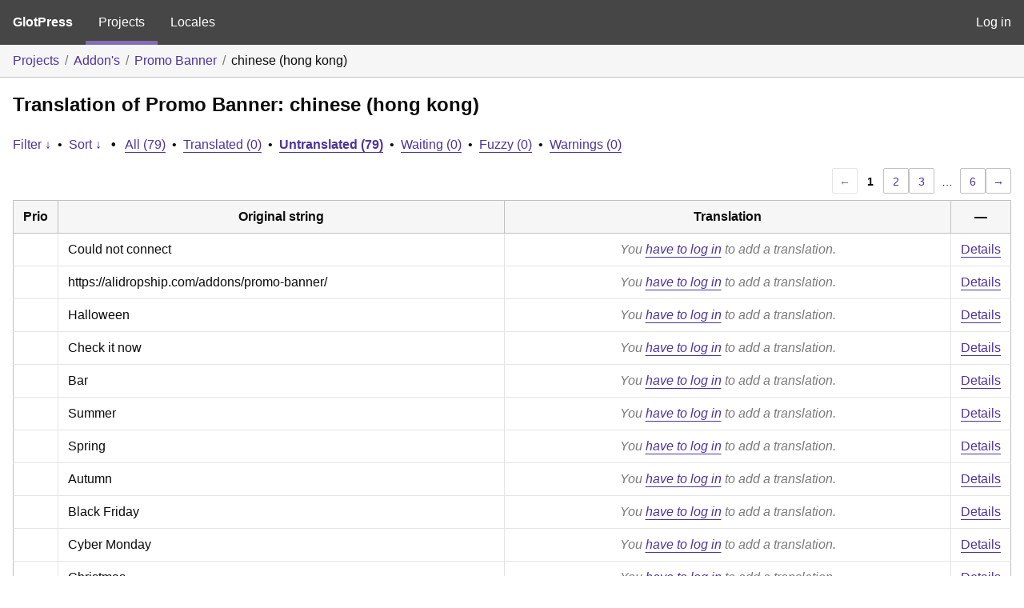

--- FILE ---
content_type: text/html; charset=utf-8
request_url: https://translate.alidropship.com/glotpress/projects/addons/promo-banner/zh-hk/zh_hk/?filters%5Bstatus%5D=untranslated&sort%5Bby%5D=priority&sort%5Bhow%5D=desc
body_size: 5267
content:
<!DOCTYPE html>
<html>
<head>
	<meta http-equiv="Content-type" content="text/html; charset=utf-8" />
	<title>Translations &lt; chinese (hong kong) &lt; Promo Banner &lt; GlotPress</title>

	<link rel='stylesheet' id='gp-base-css' href='https://translate.alidropship.com/wp-content/plugins/glotpress/assets/css/style.min.css?ver=1717576096' media='all' />
<script src="https://translate.alidropship.com/wp-includes/js/jquery/jquery.min.js?ver=3.7.1" id="jquery-core-js"></script>
<script src="https://translate.alidropship.com/wp-includes/js/jquery/jquery-migrate.min.js?ver=3.4.1" id="jquery-migrate-js"></script>
<script src="https://translate.alidropship.com/wp-includes/js/dist/vendor/wp-polyfill-inert.min.js?ver=3.1.2" id="wp-polyfill-inert-js"></script>
<script src="https://translate.alidropship.com/wp-includes/js/dist/vendor/regenerator-runtime.min.js?ver=0.14.0" id="regenerator-runtime-js"></script>
<script src="https://translate.alidropship.com/wp-includes/js/dist/vendor/wp-polyfill.min.js?ver=3.15.0" id="wp-polyfill-js"></script>
<script src="https://translate.alidropship.com/wp-includes/js/dist/hooks.min.js?ver=2810c76e705dd1a53b18" id="wp-hooks-js"></script>
<script src="https://translate.alidropship.com/wp-includes/js/dist/i18n.min.js?ver=5e580eb46a90c2b997e6" id="wp-i18n-js"></script>
<script id="wp-i18n-js-after">
wp.i18n.setLocaleData( { 'text direction\u0004ltr': [ 'ltr' ] } );
</script>
<script src="https://translate.alidropship.com/wp-content/plugins/glotpress/assets/js/common.min.js?ver=1717576096" id="gp-common-js"></script>
<script src="https://translate.alidropship.com/wp-includes/js/jquery/ui/core.min.js?ver=1.13.2" id="jquery-ui-core-js"></script>
<script src="https://translate.alidropship.com/wp-includes/js/jquery/ui/tooltip.min.js?ver=1.13.2" id="jquery-ui-tooltip-js"></script>
<script src="https://translate.alidropship.com/wp-includes/js/dist/wordcount.min.js?ver=55d8c2bf3dc99e7ea5ec" id="wp-wordcount-js"></script>
<script id="gp-editor-js-extra">
var $gp_editor_options = {"can_approve":"","can_write":"","url":"\/glotpress\/projects\/addons\/promo-banner\/zh-hk\/zh_hk\/","discard_warning_url":"\/glotpress\/projects\/addons\/promo-banner\/zh-hk\/zh_hk\/-discard-warning\/","set_priority_url":"\/glotpress\/originals\/%original-id%\/set_priority\/","set_status_url":"\/glotpress\/projects\/addons\/promo-banner\/zh-hk\/zh_hk\/-set-status\/","word_count_type":"characters_excluding_spaces"};
</script>
<script src="https://translate.alidropship.com/wp-content/plugins/glotpress/assets/js/editor.min.js?ver=1717576096" id="gp-editor-js"></script>
<script id="gp-translations-page-js-extra">
var $gp_translations_options = {"sort":"Sort","filter":"Filter"};
</script>
<script src="https://translate.alidropship.com/wp-content/plugins/glotpress/assets/js/translations-page.min.js?ver=1717576096" id="gp-translations-page-js"></script>
</head>

<body class="wp-embed-responsive no-js hfeed">
	<script type="text/javascript">document.body.className = document.body.className.replace('no-js','js');</script>

	<header class="gp-bar clearfix">
		<h1>
			<a href="/glotpress/" rel="home">
				GlotPress			</a>
		</h1>

		<nav id="main-navigation" role="navigation">
			<a class="current" href="/glotpress/projects/">Projects</a><a class="" href="/glotpress/languages/">Locales</a>		</nav>

		<nav id="side-navigation">
			<a class="" href="https://translate.alidropship.com/wp-login.php?redirect_to=https%3A%2F%2Ftranslate.alidropship.com%2Fglotpress%2Fprojects%2Faddons%2Fpromo-banner%2Fzh-hk%2Fzh_hk%2F%3Ffilters%255Bstatus%255D%3Duntranslated%26sort%255Bby%255D%3Dpriority%26sort%255Bhow%255D%3Ddesc">Log in</a>		</nav>
	</header>

	<div class="gp-content">
		<ul class="breadcrumb"><li><a href="/glotpress/projects/">Projects</a></li><li><a href="/glotpress/projects/addons/">Addon&#039;s</a></li><li><a href="/glotpress/projects/addons/promo-banner/">Promo Banner</a></li><li>chinese (hong kong)</li></ul>
		<div id="gp-js-message" class="gp-js-message"></div>

		
		
		
<div class="gp-heading">
	<h2>
		Translation of Promo Banner: chinese (hong kong)	</h2>
			<div class="glossary-links">
			</div>
</div>

<div class="filter-toolbar">
	<form id="upper-filters-toolbar" class="filters-toolbar" action="" method="get" accept-charset="utf-8">
		<div>
		<a href="#" class="revealing filter">Filter &darr;</a> <span class="separator">&bull;</span>
		<a href="#" class="revealing sort">Sort &darr;</a> <strong class="separator">&bull;</strong>
		<a href="/glotpress/projects/addons/promo-banner/zh-hk/zh_hk/">All&nbsp;(79)</a> <span class="separator">&bull;</span> <a href="/glotpress/projects/addons/promo-banner/zh-hk/zh_hk/?filters%5Bstatus%5D=current">Translated&nbsp;(0)</a> <span class="separator">&bull;</span> <a href="/glotpress/projects/addons/promo-banner/zh-hk/zh_hk/?filters%5Bstatus%5D=untranslated" class="filter-current">Untranslated&nbsp;(79)</a> <span class="separator">&bull;</span> <a href="/glotpress/projects/addons/promo-banner/zh-hk/zh_hk/?filters%5Bstatus%5D=waiting">Waiting&nbsp;(0)</a> <span class="separator">&bull;</span> <a href="/glotpress/projects/addons/promo-banner/zh-hk/zh_hk/?filters%5Bstatus%5D=fuzzy">Fuzzy&nbsp;(0)</a> <span class="separator">&bull;</span> <a href="/glotpress/projects/addons/promo-banner/zh-hk/zh_hk/?filters%5Bwarnings%5D=yes">Warnings&nbsp;(0)</a>		</div>
		<div class="filters-expanded filters hidden">
			<div class="filters-expanded-section">
				<fieldset>
					<legend class="screen-reader-text">Search:</legend>
					<label for="filters[term]" class="filter-title">Search Term:</label><br />
					<input type="text" value="" name="filters[term]" id="filters[term]" /><br />
					<input type="checkbox" name="filters[case_sensitive]" value="yes" id="filters[case_sensitive][yes]" >&nbsp;<label for='filters[case_sensitive][yes]'>Case-sensitive search</label>
				</fieldset>

				<fieldset>
					<legend class="filter-title">Term Scope:</legend>
						<input type='radio' id='filters[term_scope][scope_originals]' name='filters[term_scope]' value='scope_originals'/>&nbsp;<label for='filters[term_scope][scope_originals]'>Originals only</label><br />
	<input type='radio' id='filters[term_scope][scope_translations]' name='filters[term_scope]' value='scope_translations'/>&nbsp;<label for='filters[term_scope][scope_translations]'>Translations only</label><br />
	<input type='radio' id='filters[term_scope][scope_context]' name='filters[term_scope]' value='scope_context'/>&nbsp;<label for='filters[term_scope][scope_context]'>Context only</label><br />
	<input type='radio' id='filters[term_scope][scope_references]' name='filters[term_scope]' value='scope_references'/>&nbsp;<label for='filters[term_scope][scope_references]'>References only</label><br />
	<input type='radio' id='filters[term_scope][scope_both]' name='filters[term_scope]' value='scope_both'/>&nbsp;<label for='filters[term_scope][scope_both]'>Both Originals and Translations</label><br />
	<input type='radio' id='filters[term_scope][scope_any]' name='filters[term_scope]' value='scope_any' checked='checked'/>&nbsp;<label for='filters[term_scope][scope_any]'>Any</label><br />
				</fieldset>
			</div>

			<div class="filters-expanded-section">
				<fieldset id="filter-status-fields">
					<legend class="filter-title">Status:</legend>
										<label for="filters[status][current]">
						<input type="checkbox" value="current" id="filters[status][current]" >
						Current					</label><br />
					<label for="filters[status][waiting]">
						<input type="checkbox" value="waiting" id="filters[status][waiting]" >
						Waiting					</label><br />
					<label for="filters[status][fuzzy]">
						<input type="checkbox" value="fuzzy" id="filters[status][fuzzy]" >
						Fuzzy					</label><br />
					<label for="filters[status][untranslated]">
						<input type="checkbox" value="untranslated" id="filters[status][untranslated]" checked="checked">
						Untranslated					</label><br />
					<label for="filters[status][rejected]">
						<input type="checkbox" value="rejected" id="filters[status][rejected]" >
						Rejected					</label><br />
										<label for="filters[status][old]">
						<input type="checkbox" value="old" id="filters[status][old]" >
						Old					</label><br />
					<button type="button" id="filter-status-select-all" class="button is-link">Select all</button>
					<input type="hidden" id="filter-status-selected" name="filters[status]" value="untranslated" />
				</fieldset>
			</div>

			<div class="filters-expanded-section">
				<fieldset>
					<legend class="filter-title">Options:</legend>
					<input type="checkbox" name="filters[with_comment]" value="yes" id="filters[with_comment][yes]" >&nbsp;<label for='filters[with_comment][yes]'>With comment</label><br />
					<input type="checkbox" name="filters[with_context]" value="yes" id="filters[with_context][yes]" >&nbsp;<label for='filters[with_context][yes]'>With context</label><br />
					<input type="checkbox" name="filters[warnings]" value="yes" id="filters[warnings][yes]" >&nbsp;<label for='filters[warnings][yes]'>With warnings</label><br />
					<input type="checkbox" name="filters[with_plural]" value="yes" id="filters[with_plural][yes]" >&nbsp;<label for='filters[with_plural][yes]'>With plural</label>
				</fieldset>
			</div>

			<div class="filters-expanded-section">
				<label for="filters[user_login]" class="filter-title">User:</label><br />
				<input type="text" value="" name="filters[user_login]" id="filters[user_login]" /><br />
			</div>

			
			<div class="filters-expanded-actions">
				<input type="submit" class="button is-primary" value="Apply Filters" name="filter" />
			</div>
		</div>
		<div class="filters-expanded sort hidden">
			<div class="filters-expanded-section">
				<fieldset>
					<legend class="filter-title">By:</legend>
						<input type='radio' id='sort[by][original_date_added]' name='sort[by]' value='original_date_added'/>&nbsp;<label for='sort[by][original_date_added]'>Date added (original)</label><br />
	<input type='radio' id='sort[by][translation_date_added]' name='sort[by]' value='translation_date_added'/>&nbsp;<label for='sort[by][translation_date_added]'>Date added (translation)</label><br />
	<input type='radio' id='sort[by][translation_date_modified]' name='sort[by]' value='translation_date_modified'/>&nbsp;<label for='sort[by][translation_date_modified]'>Date modified (translation)</label><br />
	<input type='radio' id='sort[by][original]' name='sort[by]' value='original'/>&nbsp;<label for='sort[by][original]'>Original string</label><br />
	<input type='radio' id='sort[by][translation]' name='sort[by]' value='translation'/>&nbsp;<label for='sort[by][translation]'>Translation</label><br />
	<input type='radio' id='sort[by][priority]' name='sort[by]' value='priority' checked='checked'/>&nbsp;<label for='sort[by][priority]'>Priority</label><br />
	<input type='radio' id='sort[by][references]' name='sort[by]' value='references'/>&nbsp;<label for='sort[by][references]'>Filename in source</label><br />
	<input type='radio' id='sort[by][length]' name='sort[by]' value='length'/>&nbsp;<label for='sort[by][length]'>Original length</label><br />
	<input type='radio' id='sort[by][random]' name='sort[by]' value='random'/>&nbsp;<label for='sort[by][random]'>Random</label><br />
				</fieldset>
			</div>

			<div class="filters-expanded-section">
				<fieldset>
					<legend class="filter-title">Order:</legend>
						<input type='radio' id='sort[how][asc]' name='sort[how]' value='asc'/>&nbsp;<label for='sort[how][asc]'>Ascending</label><br />
	<input type='radio' id='sort[how][desc]' name='sort[how]' value='desc' checked='checked'/>&nbsp;<label for='sort[how][desc]'>Descending</label><br />
				</fieldset>
			</div>

			
			<div class="filters-expanded-actions">
				<input type="submit" class="button is-primary" value="Apply Sorting" name="sorts" />
			</div>
		</div>
	</form>
</div>

<div class="gp-table-actions top">
		<div class="paging">
		<span class="previous disabled">&larr;</span>
		
		
		
		<span class="current">1</span>
		<a href="/glotpress/projects/addons/promo-banner/zh-hk/zh_hk/?filters%5Bstatus%5D=untranslated&#038;sort%5Bby%5D=priority&#038;sort%5Bhow%5D=desc&#038;page=2">2</a> <a href="/glotpress/projects/addons/promo-banner/zh-hk/zh_hk/?filters%5Bstatus%5D=untranslated&#038;sort%5Bby%5D=priority&#038;sort%5Bhow%5D=desc&#038;page=3">3</a>
		<span class="dots">&hellip;</span>
		<a href="/glotpress/projects/addons/promo-banner/zh-hk/zh_hk/?filters%5Bstatus%5D=untranslated&#038;sort%5Bby%5D=priority&#038;sort%5Bhow%5D=desc&#038;page=6">6</a>
		<a href="/glotpress/projects/addons/promo-banner/zh-hk/zh_hk/?filters%5Bstatus%5D=untranslated&#038;sort%5Bby%5D=priority&#038;sort%5Bhow%5D=desc&#038;page=2" class="next">&rarr;</a>
	</div></div>

<table id="translations" class="gp-table translations ">
	<thead>
	<tr>
				<th class="gp-column-priority">Prio</th>
		<th class="gp-column-original">Original string</th>
		<th class="gp-column-translation">Translation</th>
		<th class="gp-column-actions">&mdash;</th>
	</tr>
	</thead>

<tr class="preview untranslated priority-normal no-warnings no-translations" id="preview-59056" row="59056">
			<td class="priority" title="Priority: normal">
			</td>
	<td class="original">
					<span class="original-text">Could not connect</span>
						</td>
	<td class="translation foreign-text">
		<span class='missing'>You <a href="https://translate.alidropship.com/wp-login.php?redirect_to=https%3A%2F%2Ftranslate.alidropship.com%2Fglotpress%2Fprojects%2Faddons%2Fpromo-banner%2Fzh-hk%2Fzh_hk%2F%3Ffilters%255Bstatus%255D%3Duntranslated%26sort%255Bby%255D%3Dpriority%26sort%255Bhow%255D%3Ddesc">have to log in</a> to add a translation.</span>	</td>
	<td class="actions">
		<a href="#" class="action edit">Details</a>
	</td>
</tr>
<tr class="editor untranslated priority-normal no-warnings no-translations" id="editor-59056" row="59056">
	<td colspan="4">
		<div class="strings">
							<p class="original">Could not connect</p>
				<p aria-hidden="true" class="original_raw">Could not connect</p>
					<div class="textareas">
				<blockquote class="translation"></blockquote>
		<textarea class="foreign-text" name="translation[59056][]" id="translation_59056__0"  disabled='disabled' disabled='disabled'></textarea>

		<div>
			You <a href="https://translate.alidropship.com/wp-login.php?redirect_to=https%3A%2F%2Ftranslate.alidropship.com%2Fglotpress%2Fprojects%2Faddons%2Fpromo-banner%2Fzh-hk%2Fzh_hk%2F%3Ffilters%255Bstatus%255D%3Duntranslated%26sort%255Bby%255D%3Dpriority%26sort%255Bhow%255D%3Ddesc">have to log in</a> to edit this translation.		</div>
	</div>
							<div class="actions">
	<div class="button-group">
				<button type="button" href="#" class="button is-link close">Cancel</button>
	</div>
</div>
		</div>
		<div class="meta">
	<h3>Meta</h3>

	<dl>
	<dt>Status:</dt>
	<dd>
		untranslated
								</dd>
</dl>

							<dl><dt>
	References:	<ul class="refs">
		<li>inc/dm/pbHandlers.php:87</li>	</ul></dt></dl>

	<dl>
		<dt>Priority:</dt>
					<dd>
				normal			</dd>
			</dl>

	<dl>
		<dt>More links:			<ul>
									<li>
						<a tabindex="-1" href="/glotpress/projects/addons/promo-banner/zh-hk/zh_hk/?filters%5Boriginal_id%5D=59056">Permalink to this original</a>					</li>
									<li>
						<a tabindex="-1" href="/glotpress/projects/addons/promo-banner/zh-hk/zh_hk/?filters%5Bstatus%5D=either&#038;filters%5Boriginal_id%5D=59056&#038;sort%5Bby%5D=translation_date_added&#038;sort%5Bhow%5D=asc">All translations of this original</a>					</li>
							</ul>
		</dt>
	</dl>
</div>
	</td>
	</tr>

<tr class="preview untranslated priority-normal no-warnings no-translations" id="preview-57547" row="57547">
			<td class="priority" title="Priority: normal">
			</td>
	<td class="original">
					<span class="original-text">https://alidropship.com/addons/promo-banner/</span>
						</td>
	<td class="translation foreign-text">
		<span class='missing'>You <a href="https://translate.alidropship.com/wp-login.php?redirect_to=https%3A%2F%2Ftranslate.alidropship.com%2Fglotpress%2Fprojects%2Faddons%2Fpromo-banner%2Fzh-hk%2Fzh_hk%2F%3Ffilters%255Bstatus%255D%3Duntranslated%26sort%255Bby%255D%3Dpriority%26sort%255Bhow%255D%3Ddesc">have to log in</a> to add a translation.</span>	</td>
	<td class="actions">
		<a href="#" class="action edit">Details</a>
	</td>
</tr>
<tr class="editor untranslated priority-normal no-warnings no-translations" id="editor-57547" row="57547">
	<td colspan="4">
		<div class="strings">
							<p class="original">https://alidropship.com/addons/promo-banner/</p>
				<p aria-hidden="true" class="original_raw">https://alidropship.com/addons/promo-banner/</p>
					<div class="textareas">
				<blockquote class="translation"></blockquote>
		<textarea class="foreign-text" name="translation[57547][]" id="translation_57547__0"  disabled='disabled' disabled='disabled'></textarea>

		<div>
			You <a href="https://translate.alidropship.com/wp-login.php?redirect_to=https%3A%2F%2Ftranslate.alidropship.com%2Fglotpress%2Fprojects%2Faddons%2Fpromo-banner%2Fzh-hk%2Fzh_hk%2F%3Ffilters%255Bstatus%255D%3Duntranslated%26sort%255Bby%255D%3Dpriority%26sort%255Bhow%255D%3Ddesc">have to log in</a> to edit this translation.		</div>
	</div>
							<div class="actions">
	<div class="button-group">
				<button type="button" href="#" class="button is-link close">Cancel</button>
	</div>
</div>
		</div>
		<div class="meta">
	<h3>Meta</h3>

	<dl>
	<dt>Status:</dt>
	<dd>
		untranslated
								</dd>
</dl>

				<dl>
			<dt>Comment:</dt>
			<dd>
				Plugin URI of the plugin/theme			</dd>
		</dl>
					
	<dl>
		<dt>Priority:</dt>
					<dd>
				normal			</dd>
			</dl>

	<dl>
		<dt>More links:			<ul>
									<li>
						<a tabindex="-1" href="/glotpress/projects/addons/promo-banner/zh-hk/zh_hk/?filters%5Boriginal_id%5D=57547">Permalink to this original</a>					</li>
									<li>
						<a tabindex="-1" href="/glotpress/projects/addons/promo-banner/zh-hk/zh_hk/?filters%5Bstatus%5D=either&#038;filters%5Boriginal_id%5D=57547&#038;sort%5Bby%5D=translation_date_added&#038;sort%5Bhow%5D=asc">All translations of this original</a>					</li>
							</ul>
		</dt>
	</dl>
</div>
	</td>
	</tr>

<tr class="preview untranslated priority-normal no-warnings no-translations" id="preview-57546" row="57546">
			<td class="priority" title="Priority: normal">
			</td>
	<td class="original">
					<span class="original-text">Halloween</span>
						</td>
	<td class="translation foreign-text">
		<span class='missing'>You <a href="https://translate.alidropship.com/wp-login.php?redirect_to=https%3A%2F%2Ftranslate.alidropship.com%2Fglotpress%2Fprojects%2Faddons%2Fpromo-banner%2Fzh-hk%2Fzh_hk%2F%3Ffilters%255Bstatus%255D%3Duntranslated%26sort%255Bby%255D%3Dpriority%26sort%255Bhow%255D%3Ddesc">have to log in</a> to add a translation.</span>	</td>
	<td class="actions">
		<a href="#" class="action edit">Details</a>
	</td>
</tr>
<tr class="editor untranslated priority-normal no-warnings no-translations" id="editor-57546" row="57546">
	<td colspan="4">
		<div class="strings">
							<p class="original">Halloween</p>
				<p aria-hidden="true" class="original_raw">Halloween</p>
					<div class="textareas">
				<blockquote class="translation"></blockquote>
		<textarea class="foreign-text" name="translation[57546][]" id="translation_57546__0"  disabled='disabled' disabled='disabled'></textarea>

		<div>
			You <a href="https://translate.alidropship.com/wp-login.php?redirect_to=https%3A%2F%2Ftranslate.alidropship.com%2Fglotpress%2Fprojects%2Faddons%2Fpromo-banner%2Fzh-hk%2Fzh_hk%2F%3Ffilters%255Bstatus%255D%3Duntranslated%26sort%255Bby%255D%3Dpriority%26sort%255Bhow%255D%3Ddesc">have to log in</a> to edit this translation.		</div>
	</div>
							<div class="actions">
	<div class="button-group">
				<button type="button" href="#" class="button is-link close">Cancel</button>
	</div>
</div>
		</div>
		<div class="meta">
	<h3>Meta</h3>

	<dl>
	<dt>Status:</dt>
	<dd>
		untranslated
								</dd>
</dl>

							<dl><dt>
	References:	<ul class="refs">
		<li>inc/pb/Ajax/Templates.php:370</li><li>inc/pb/Ajax/Templates.php:381</li>	</ul></dt></dl>

	<dl>
		<dt>Priority:</dt>
					<dd>
				normal			</dd>
			</dl>

	<dl>
		<dt>More links:			<ul>
									<li>
						<a tabindex="-1" href="/glotpress/projects/addons/promo-banner/zh-hk/zh_hk/?filters%5Boriginal_id%5D=57546">Permalink to this original</a>					</li>
									<li>
						<a tabindex="-1" href="/glotpress/projects/addons/promo-banner/zh-hk/zh_hk/?filters%5Bstatus%5D=either&#038;filters%5Boriginal_id%5D=57546&#038;sort%5Bby%5D=translation_date_added&#038;sort%5Bhow%5D=asc">All translations of this original</a>					</li>
							</ul>
		</dt>
	</dl>
</div>
	</td>
	</tr>

<tr class="preview untranslated priority-normal no-warnings no-translations" id="preview-57545" row="57545">
			<td class="priority" title="Priority: normal">
			</td>
	<td class="original">
					<span class="original-text">Check it now</span>
						</td>
	<td class="translation foreign-text">
		<span class='missing'>You <a href="https://translate.alidropship.com/wp-login.php?redirect_to=https%3A%2F%2Ftranslate.alidropship.com%2Fglotpress%2Fprojects%2Faddons%2Fpromo-banner%2Fzh-hk%2Fzh_hk%2F%3Ffilters%255Bstatus%255D%3Duntranslated%26sort%255Bby%255D%3Dpriority%26sort%255Bhow%255D%3Ddesc">have to log in</a> to add a translation.</span>	</td>
	<td class="actions">
		<a href="#" class="action edit">Details</a>
	</td>
</tr>
<tr class="editor untranslated priority-normal no-warnings no-translations" id="editor-57545" row="57545">
	<td colspan="4">
		<div class="strings">
							<p class="original">Check it now</p>
				<p aria-hidden="true" class="original_raw">Check it now</p>
					<div class="textareas">
				<blockquote class="translation"></blockquote>
		<textarea class="foreign-text" name="translation[57545][]" id="translation_57545__0"  disabled='disabled' disabled='disabled'></textarea>

		<div>
			You <a href="https://translate.alidropship.com/wp-login.php?redirect_to=https%3A%2F%2Ftranslate.alidropship.com%2Fglotpress%2Fprojects%2Faddons%2Fpromo-banner%2Fzh-hk%2Fzh_hk%2F%3Ffilters%255Bstatus%255D%3Duntranslated%26sort%255Bby%255D%3Dpriority%26sort%255Bhow%255D%3Ddesc">have to log in</a> to edit this translation.		</div>
	</div>
							<div class="actions">
	<div class="button-group">
				<button type="button" href="#" class="button is-link close">Cancel</button>
	</div>
</div>
		</div>
		<div class="meta">
	<h3>Meta</h3>

	<dl>
	<dt>Status:</dt>
	<dd>
		untranslated
								</dd>
</dl>

							<dl><dt>
	References:	<ul class="refs">
		<li>inc/pb/Ajax/Templates.php:351</li><li>inc/pb/Ajax/Templates.php:362</li><li>inc/pb/Ajax/Templates.php:373</li><li>inc/pb/Ajax/Templates.php:384</li><li>inc/pb/Ajax/Templates.php:395</li><li>inc/pb/Ajax/Templates.php:406</li><li>inc/pb/Ajax/Templates.php:417</li><li>inc/pb/Ajax/Templates.php:428</li><li>inc/pb/Ajax/Templates.php:439</li><li>inc/pb/Ajax/Templates.php:450</li><li>inc/pb/Ajax/Templates.php:461</li><li>inc/pb/Ajax/Templates.php:472</li><li>inc/pb/Ajax/Templates.php:483</li><li>inc/pb/Ajax/Templates.php:494</li><li>inc/pb/Ajax/Templates.php:505</li><li>inc/pb/Ajax/Templates.php:516</li><li>inc/pb/Ajax/Templates.php:527</li><li>inc/pb/Ajax/Templates.php:538</li><li>inc/pb/Ajax/Templates.php:549</li><li>inc/pb/Ajax/Templates.php:560</li><li>inc/pb/Ajax/Templates.php:571</li><li>inc/pb/Ajax/Templates.php:582</li><li>inc/pb/Ajax/Templates.php:593</li>	</ul></dt></dl>

	<dl>
		<dt>Priority:</dt>
					<dd>
				normal			</dd>
			</dl>

	<dl>
		<dt>More links:			<ul>
									<li>
						<a tabindex="-1" href="/glotpress/projects/addons/promo-banner/zh-hk/zh_hk/?filters%5Boriginal_id%5D=57545">Permalink to this original</a>					</li>
									<li>
						<a tabindex="-1" href="/glotpress/projects/addons/promo-banner/zh-hk/zh_hk/?filters%5Bstatus%5D=either&#038;filters%5Boriginal_id%5D=57545&#038;sort%5Bby%5D=translation_date_added&#038;sort%5Bhow%5D=asc">All translations of this original</a>					</li>
							</ul>
		</dt>
	</dl>
</div>
	</td>
	</tr>

<tr class="preview untranslated priority-normal no-warnings no-translations" id="preview-46922" row="46922">
			<td class="priority" title="Priority: normal">
			</td>
	<td class="original">
					<span class="original-text">Bar</span>
						</td>
	<td class="translation foreign-text">
		<span class='missing'>You <a href="https://translate.alidropship.com/wp-login.php?redirect_to=https%3A%2F%2Ftranslate.alidropship.com%2Fglotpress%2Fprojects%2Faddons%2Fpromo-banner%2Fzh-hk%2Fzh_hk%2F%3Ffilters%255Bstatus%255D%3Duntranslated%26sort%255Bby%255D%3Dpriority%26sort%255Bhow%255D%3Ddesc">have to log in</a> to add a translation.</span>	</td>
	<td class="actions">
		<a href="#" class="action edit">Details</a>
	</td>
</tr>
<tr class="editor untranslated priority-normal no-warnings no-translations" id="editor-46922" row="46922">
	<td colspan="4">
		<div class="strings">
							<p class="original">Bar</p>
				<p aria-hidden="true" class="original_raw">Bar</p>
					<div class="textareas">
				<blockquote class="translation"></blockquote>
		<textarea class="foreign-text" name="translation[46922][]" id="translation_46922__0"  disabled='disabled' disabled='disabled'></textarea>

		<div>
			You <a href="https://translate.alidropship.com/wp-login.php?redirect_to=https%3A%2F%2Ftranslate.alidropship.com%2Fglotpress%2Fprojects%2Faddons%2Fpromo-banner%2Fzh-hk%2Fzh_hk%2F%3Ffilters%255Bstatus%255D%3Duntranslated%26sort%255Bby%255D%3Dpriority%26sort%255Bhow%255D%3Ddesc">have to log in</a> to edit this translation.		</div>
	</div>
							<div class="actions">
	<div class="button-group">
				<button type="button" href="#" class="button is-link close">Cancel</button>
	</div>
</div>
		</div>
		<div class="meta">
	<h3>Meta</h3>

	<dl>
	<dt>Status:</dt>
	<dd>
		untranslated
								</dd>
</dl>

							<dl><dt>
	References:	<ul class="refs">
		<li>inc/pb/Ajax/Templates.php:626</li>	</ul></dt></dl>

	<dl>
		<dt>Priority:</dt>
					<dd>
				normal			</dd>
			</dl>

	<dl>
		<dt>More links:			<ul>
									<li>
						<a tabindex="-1" href="/glotpress/projects/addons/promo-banner/zh-hk/zh_hk/?filters%5Boriginal_id%5D=46922">Permalink to this original</a>					</li>
									<li>
						<a tabindex="-1" href="/glotpress/projects/addons/promo-banner/zh-hk/zh_hk/?filters%5Bstatus%5D=either&#038;filters%5Boriginal_id%5D=46922&#038;sort%5Bby%5D=translation_date_added&#038;sort%5Bhow%5D=asc">All translations of this original</a>					</li>
							</ul>
		</dt>
	</dl>
</div>
	</td>
	</tr>

<tr class="preview untranslated priority-normal no-warnings no-translations" id="preview-46921" row="46921">
			<td class="priority" title="Priority: normal">
			</td>
	<td class="original">
					<span class="original-text">Summer</span>
						</td>
	<td class="translation foreign-text">
		<span class='missing'>You <a href="https://translate.alidropship.com/wp-login.php?redirect_to=https%3A%2F%2Ftranslate.alidropship.com%2Fglotpress%2Fprojects%2Faddons%2Fpromo-banner%2Fzh-hk%2Fzh_hk%2F%3Ffilters%255Bstatus%255D%3Duntranslated%26sort%255Bby%255D%3Dpriority%26sort%255Bhow%255D%3Ddesc">have to log in</a> to add a translation.</span>	</td>
	<td class="actions">
		<a href="#" class="action edit">Details</a>
	</td>
</tr>
<tr class="editor untranslated priority-normal no-warnings no-translations" id="editor-46921" row="46921">
	<td colspan="4">
		<div class="strings">
							<p class="original">Summer</p>
				<p aria-hidden="true" class="original_raw">Summer</p>
					<div class="textareas">
				<blockquote class="translation"></blockquote>
		<textarea class="foreign-text" name="translation[46921][]" id="translation_46921__0"  disabled='disabled' disabled='disabled'></textarea>

		<div>
			You <a href="https://translate.alidropship.com/wp-login.php?redirect_to=https%3A%2F%2Ftranslate.alidropship.com%2Fglotpress%2Fprojects%2Faddons%2Fpromo-banner%2Fzh-hk%2Fzh_hk%2F%3Ffilters%255Bstatus%255D%3Duntranslated%26sort%255Bby%255D%3Dpriority%26sort%255Bhow%255D%3Ddesc">have to log in</a> to edit this translation.		</div>
	</div>
							<div class="actions">
	<div class="button-group">
				<button type="button" href="#" class="button is-link close">Cancel</button>
	</div>
</div>
		</div>
		<div class="meta">
	<h3>Meta</h3>

	<dl>
	<dt>Status:</dt>
	<dd>
		untranslated
								</dd>
</dl>

							<dl><dt>
	References:	<ul class="refs">
		<li>inc/pb/Ajax/Templates.php:546</li><li>inc/pb/Ajax/Templates.php:557</li><li>inc/pb/Ajax/Templates.php:568</li><li>inc/pb/Ajax/Templates.php:579</li><li>inc/pb/Ajax/Templates.php:590</li>	</ul></dt></dl>

	<dl>
		<dt>Priority:</dt>
					<dd>
				normal			</dd>
			</dl>

	<dl>
		<dt>More links:			<ul>
									<li>
						<a tabindex="-1" href="/glotpress/projects/addons/promo-banner/zh-hk/zh_hk/?filters%5Boriginal_id%5D=46921">Permalink to this original</a>					</li>
									<li>
						<a tabindex="-1" href="/glotpress/projects/addons/promo-banner/zh-hk/zh_hk/?filters%5Bstatus%5D=either&#038;filters%5Boriginal_id%5D=46921&#038;sort%5Bby%5D=translation_date_added&#038;sort%5Bhow%5D=asc">All translations of this original</a>					</li>
							</ul>
		</dt>
	</dl>
</div>
	</td>
	</tr>

<tr class="preview untranslated priority-normal no-warnings no-translations" id="preview-46920" row="46920">
			<td class="priority" title="Priority: normal">
			</td>
	<td class="original">
					<span class="original-text">Spring</span>
						</td>
	<td class="translation foreign-text">
		<span class='missing'>You <a href="https://translate.alidropship.com/wp-login.php?redirect_to=https%3A%2F%2Ftranslate.alidropship.com%2Fglotpress%2Fprojects%2Faddons%2Fpromo-banner%2Fzh-hk%2Fzh_hk%2F%3Ffilters%255Bstatus%255D%3Duntranslated%26sort%255Bby%255D%3Dpriority%26sort%255Bhow%255D%3Ddesc">have to log in</a> to add a translation.</span>	</td>
	<td class="actions">
		<a href="#" class="action edit">Details</a>
	</td>
</tr>
<tr class="editor untranslated priority-normal no-warnings no-translations" id="editor-46920" row="46920">
	<td colspan="4">
		<div class="strings">
							<p class="original">Spring</p>
				<p aria-hidden="true" class="original_raw">Spring</p>
					<div class="textareas">
				<blockquote class="translation"></blockquote>
		<textarea class="foreign-text" name="translation[46920][]" id="translation_46920__0"  disabled='disabled' disabled='disabled'></textarea>

		<div>
			You <a href="https://translate.alidropship.com/wp-login.php?redirect_to=https%3A%2F%2Ftranslate.alidropship.com%2Fglotpress%2Fprojects%2Faddons%2Fpromo-banner%2Fzh-hk%2Fzh_hk%2F%3Ffilters%255Bstatus%255D%3Duntranslated%26sort%255Bby%255D%3Dpriority%26sort%255Bhow%255D%3Ddesc">have to log in</a> to edit this translation.		</div>
	</div>
							<div class="actions">
	<div class="button-group">
				<button type="button" href="#" class="button is-link close">Cancel</button>
	</div>
</div>
		</div>
		<div class="meta">
	<h3>Meta</h3>

	<dl>
	<dt>Status:</dt>
	<dd>
		untranslated
								</dd>
</dl>

							<dl><dt>
	References:	<ul class="refs">
		<li>inc/pb/Ajax/Templates.php:524</li><li>inc/pb/Ajax/Templates.php:535</li>	</ul></dt></dl>

	<dl>
		<dt>Priority:</dt>
					<dd>
				normal			</dd>
			</dl>

	<dl>
		<dt>More links:			<ul>
									<li>
						<a tabindex="-1" href="/glotpress/projects/addons/promo-banner/zh-hk/zh_hk/?filters%5Boriginal_id%5D=46920">Permalink to this original</a>					</li>
									<li>
						<a tabindex="-1" href="/glotpress/projects/addons/promo-banner/zh-hk/zh_hk/?filters%5Bstatus%5D=either&#038;filters%5Boriginal_id%5D=46920&#038;sort%5Bby%5D=translation_date_added&#038;sort%5Bhow%5D=asc">All translations of this original</a>					</li>
							</ul>
		</dt>
	</dl>
</div>
	</td>
	</tr>

<tr class="preview untranslated priority-normal no-warnings no-translations" id="preview-46919" row="46919">
			<td class="priority" title="Priority: normal">
			</td>
	<td class="original">
					<span class="original-text">Autumn</span>
						</td>
	<td class="translation foreign-text">
		<span class='missing'>You <a href="https://translate.alidropship.com/wp-login.php?redirect_to=https%3A%2F%2Ftranslate.alidropship.com%2Fglotpress%2Fprojects%2Faddons%2Fpromo-banner%2Fzh-hk%2Fzh_hk%2F%3Ffilters%255Bstatus%255D%3Duntranslated%26sort%255Bby%255D%3Dpriority%26sort%255Bhow%255D%3Ddesc">have to log in</a> to add a translation.</span>	</td>
	<td class="actions">
		<a href="#" class="action edit">Details</a>
	</td>
</tr>
<tr class="editor untranslated priority-normal no-warnings no-translations" id="editor-46919" row="46919">
	<td colspan="4">
		<div class="strings">
							<p class="original">Autumn</p>
				<p aria-hidden="true" class="original_raw">Autumn</p>
					<div class="textareas">
				<blockquote class="translation"></blockquote>
		<textarea class="foreign-text" name="translation[46919][]" id="translation_46919__0"  disabled='disabled' disabled='disabled'></textarea>

		<div>
			You <a href="https://translate.alidropship.com/wp-login.php?redirect_to=https%3A%2F%2Ftranslate.alidropship.com%2Fglotpress%2Fprojects%2Faddons%2Fpromo-banner%2Fzh-hk%2Fzh_hk%2F%3Ffilters%255Bstatus%255D%3Duntranslated%26sort%255Bby%255D%3Dpriority%26sort%255Bhow%255D%3Ddesc">have to log in</a> to edit this translation.		</div>
	</div>
							<div class="actions">
	<div class="button-group">
				<button type="button" href="#" class="button is-link close">Cancel</button>
	</div>
</div>
		</div>
		<div class="meta">
	<h3>Meta</h3>

	<dl>
	<dt>Status:</dt>
	<dd>
		untranslated
								</dd>
</dl>

							<dl><dt>
	References:	<ul class="refs">
		<li>inc/pb/Ajax/Templates.php:502</li><li>inc/pb/Ajax/Templates.php:513</li>	</ul></dt></dl>

	<dl>
		<dt>Priority:</dt>
					<dd>
				normal			</dd>
			</dl>

	<dl>
		<dt>More links:			<ul>
									<li>
						<a tabindex="-1" href="/glotpress/projects/addons/promo-banner/zh-hk/zh_hk/?filters%5Boriginal_id%5D=46919">Permalink to this original</a>					</li>
									<li>
						<a tabindex="-1" href="/glotpress/projects/addons/promo-banner/zh-hk/zh_hk/?filters%5Bstatus%5D=either&#038;filters%5Boriginal_id%5D=46919&#038;sort%5Bby%5D=translation_date_added&#038;sort%5Bhow%5D=asc">All translations of this original</a>					</li>
							</ul>
		</dt>
	</dl>
</div>
	</td>
	</tr>

<tr class="preview untranslated priority-normal no-warnings no-translations" id="preview-46918" row="46918">
			<td class="priority" title="Priority: normal">
			</td>
	<td class="original">
					<span class="original-text">Black Friday</span>
						</td>
	<td class="translation foreign-text">
		<span class='missing'>You <a href="https://translate.alidropship.com/wp-login.php?redirect_to=https%3A%2F%2Ftranslate.alidropship.com%2Fglotpress%2Fprojects%2Faddons%2Fpromo-banner%2Fzh-hk%2Fzh_hk%2F%3Ffilters%255Bstatus%255D%3Duntranslated%26sort%255Bby%255D%3Dpriority%26sort%255Bhow%255D%3Ddesc">have to log in</a> to add a translation.</span>	</td>
	<td class="actions">
		<a href="#" class="action edit">Details</a>
	</td>
</tr>
<tr class="editor untranslated priority-normal no-warnings no-translations" id="editor-46918" row="46918">
	<td colspan="4">
		<div class="strings">
							<p class="original">Black Friday</p>
				<p aria-hidden="true" class="original_raw">Black Friday</p>
					<div class="textareas">
				<blockquote class="translation"></blockquote>
		<textarea class="foreign-text" name="translation[46918][]" id="translation_46918__0"  disabled='disabled' disabled='disabled'></textarea>

		<div>
			You <a href="https://translate.alidropship.com/wp-login.php?redirect_to=https%3A%2F%2Ftranslate.alidropship.com%2Fglotpress%2Fprojects%2Faddons%2Fpromo-banner%2Fzh-hk%2Fzh_hk%2F%3Ffilters%255Bstatus%255D%3Duntranslated%26sort%255Bby%255D%3Dpriority%26sort%255Bhow%255D%3Ddesc">have to log in</a> to edit this translation.		</div>
	</div>
							<div class="actions">
	<div class="button-group">
				<button type="button" href="#" class="button is-link close">Cancel</button>
	</div>
</div>
		</div>
		<div class="meta">
	<h3>Meta</h3>

	<dl>
	<dt>Status:</dt>
	<dd>
		untranslated
								</dd>
</dl>

							<dl><dt>
	References:	<ul class="refs">
		<li>inc/pb/Ajax/Templates.php:480</li><li>inc/pb/Ajax/Templates.php:491</li>	</ul></dt></dl>

	<dl>
		<dt>Priority:</dt>
					<dd>
				normal			</dd>
			</dl>

	<dl>
		<dt>More links:			<ul>
									<li>
						<a tabindex="-1" href="/glotpress/projects/addons/promo-banner/zh-hk/zh_hk/?filters%5Boriginal_id%5D=46918">Permalink to this original</a>					</li>
									<li>
						<a tabindex="-1" href="/glotpress/projects/addons/promo-banner/zh-hk/zh_hk/?filters%5Bstatus%5D=either&#038;filters%5Boriginal_id%5D=46918&#038;sort%5Bby%5D=translation_date_added&#038;sort%5Bhow%5D=asc">All translations of this original</a>					</li>
							</ul>
		</dt>
	</dl>
</div>
	</td>
	</tr>

<tr class="preview untranslated priority-normal no-warnings no-translations" id="preview-46917" row="46917">
			<td class="priority" title="Priority: normal">
			</td>
	<td class="original">
					<span class="original-text">Cyber Monday</span>
						</td>
	<td class="translation foreign-text">
		<span class='missing'>You <a href="https://translate.alidropship.com/wp-login.php?redirect_to=https%3A%2F%2Ftranslate.alidropship.com%2Fglotpress%2Fprojects%2Faddons%2Fpromo-banner%2Fzh-hk%2Fzh_hk%2F%3Ffilters%255Bstatus%255D%3Duntranslated%26sort%255Bby%255D%3Dpriority%26sort%255Bhow%255D%3Ddesc">have to log in</a> to add a translation.</span>	</td>
	<td class="actions">
		<a href="#" class="action edit">Details</a>
	</td>
</tr>
<tr class="editor untranslated priority-normal no-warnings no-translations" id="editor-46917" row="46917">
	<td colspan="4">
		<div class="strings">
							<p class="original">Cyber Monday</p>
				<p aria-hidden="true" class="original_raw">Cyber Monday</p>
					<div class="textareas">
				<blockquote class="translation"></blockquote>
		<textarea class="foreign-text" name="translation[46917][]" id="translation_46917__0"  disabled='disabled' disabled='disabled'></textarea>

		<div>
			You <a href="https://translate.alidropship.com/wp-login.php?redirect_to=https%3A%2F%2Ftranslate.alidropship.com%2Fglotpress%2Fprojects%2Faddons%2Fpromo-banner%2Fzh-hk%2Fzh_hk%2F%3Ffilters%255Bstatus%255D%3Duntranslated%26sort%255Bby%255D%3Dpriority%26sort%255Bhow%255D%3Ddesc">have to log in</a> to edit this translation.		</div>
	</div>
							<div class="actions">
	<div class="button-group">
				<button type="button" href="#" class="button is-link close">Cancel</button>
	</div>
</div>
		</div>
		<div class="meta">
	<h3>Meta</h3>

	<dl>
	<dt>Status:</dt>
	<dd>
		untranslated
								</dd>
</dl>

							<dl><dt>
	References:	<ul class="refs">
		<li>inc/pb/Ajax/Templates.php:458</li><li>inc/pb/Ajax/Templates.php:469</li>	</ul></dt></dl>

	<dl>
		<dt>Priority:</dt>
					<dd>
				normal			</dd>
			</dl>

	<dl>
		<dt>More links:			<ul>
									<li>
						<a tabindex="-1" href="/glotpress/projects/addons/promo-banner/zh-hk/zh_hk/?filters%5Boriginal_id%5D=46917">Permalink to this original</a>					</li>
									<li>
						<a tabindex="-1" href="/glotpress/projects/addons/promo-banner/zh-hk/zh_hk/?filters%5Bstatus%5D=either&#038;filters%5Boriginal_id%5D=46917&#038;sort%5Bby%5D=translation_date_added&#038;sort%5Bhow%5D=asc">All translations of this original</a>					</li>
							</ul>
		</dt>
	</dl>
</div>
	</td>
	</tr>

<tr class="preview untranslated priority-normal no-warnings no-translations" id="preview-46916" row="46916">
			<td class="priority" title="Priority: normal">
			</td>
	<td class="original">
					<span class="original-text">Christmas</span>
						</td>
	<td class="translation foreign-text">
		<span class='missing'>You <a href="https://translate.alidropship.com/wp-login.php?redirect_to=https%3A%2F%2Ftranslate.alidropship.com%2Fglotpress%2Fprojects%2Faddons%2Fpromo-banner%2Fzh-hk%2Fzh_hk%2F%3Ffilters%255Bstatus%255D%3Duntranslated%26sort%255Bby%255D%3Dpriority%26sort%255Bhow%255D%3Ddesc">have to log in</a> to add a translation.</span>	</td>
	<td class="actions">
		<a href="#" class="action edit">Details</a>
	</td>
</tr>
<tr class="editor untranslated priority-normal no-warnings no-translations" id="editor-46916" row="46916">
	<td colspan="4">
		<div class="strings">
							<p class="original">Christmas</p>
				<p aria-hidden="true" class="original_raw">Christmas</p>
					<div class="textareas">
				<blockquote class="translation"></blockquote>
		<textarea class="foreign-text" name="translation[46916][]" id="translation_46916__0"  disabled='disabled' disabled='disabled'></textarea>

		<div>
			You <a href="https://translate.alidropship.com/wp-login.php?redirect_to=https%3A%2F%2Ftranslate.alidropship.com%2Fglotpress%2Fprojects%2Faddons%2Fpromo-banner%2Fzh-hk%2Fzh_hk%2F%3Ffilters%255Bstatus%255D%3Duntranslated%26sort%255Bby%255D%3Dpriority%26sort%255Bhow%255D%3Ddesc">have to log in</a> to edit this translation.		</div>
	</div>
							<div class="actions">
	<div class="button-group">
				<button type="button" href="#" class="button is-link close">Cancel</button>
	</div>
</div>
		</div>
		<div class="meta">
	<h3>Meta</h3>

	<dl>
	<dt>Status:</dt>
	<dd>
		untranslated
								</dd>
</dl>

							<dl><dt>
	References:	<ul class="refs">
		<li>inc/pb/Ajax/Templates.php:436</li><li>inc/pb/Ajax/Templates.php:447</li>	</ul></dt></dl>

	<dl>
		<dt>Priority:</dt>
					<dd>
				normal			</dd>
			</dl>

	<dl>
		<dt>More links:			<ul>
									<li>
						<a tabindex="-1" href="/glotpress/projects/addons/promo-banner/zh-hk/zh_hk/?filters%5Boriginal_id%5D=46916">Permalink to this original</a>					</li>
									<li>
						<a tabindex="-1" href="/glotpress/projects/addons/promo-banner/zh-hk/zh_hk/?filters%5Bstatus%5D=either&#038;filters%5Boriginal_id%5D=46916&#038;sort%5Bby%5D=translation_date_added&#038;sort%5Bhow%5D=asc">All translations of this original</a>					</li>
							</ul>
		</dt>
	</dl>
</div>
	</td>
	</tr>

<tr class="preview untranslated priority-normal no-warnings no-translations" id="preview-46915" row="46915">
			<td class="priority" title="Priority: normal">
			</td>
	<td class="original">
					<span class="original-text">New Year</span>
						</td>
	<td class="translation foreign-text">
		<span class='missing'>You <a href="https://translate.alidropship.com/wp-login.php?redirect_to=https%3A%2F%2Ftranslate.alidropship.com%2Fglotpress%2Fprojects%2Faddons%2Fpromo-banner%2Fzh-hk%2Fzh_hk%2F%3Ffilters%255Bstatus%255D%3Duntranslated%26sort%255Bby%255D%3Dpriority%26sort%255Bhow%255D%3Ddesc">have to log in</a> to add a translation.</span>	</td>
	<td class="actions">
		<a href="#" class="action edit">Details</a>
	</td>
</tr>
<tr class="editor untranslated priority-normal no-warnings no-translations" id="editor-46915" row="46915">
	<td colspan="4">
		<div class="strings">
							<p class="original">New Year</p>
				<p aria-hidden="true" class="original_raw">New Year</p>
					<div class="textareas">
				<blockquote class="translation"></blockquote>
		<textarea class="foreign-text" name="translation[46915][]" id="translation_46915__0"  disabled='disabled' disabled='disabled'></textarea>

		<div>
			You <a href="https://translate.alidropship.com/wp-login.php?redirect_to=https%3A%2F%2Ftranslate.alidropship.com%2Fglotpress%2Fprojects%2Faddons%2Fpromo-banner%2Fzh-hk%2Fzh_hk%2F%3Ffilters%255Bstatus%255D%3Duntranslated%26sort%255Bby%255D%3Dpriority%26sort%255Bhow%255D%3Ddesc">have to log in</a> to edit this translation.		</div>
	</div>
							<div class="actions">
	<div class="button-group">
				<button type="button" href="#" class="button is-link close">Cancel</button>
	</div>
</div>
		</div>
		<div class="meta">
	<h3>Meta</h3>

	<dl>
	<dt>Status:</dt>
	<dd>
		untranslated
								</dd>
</dl>

							<dl><dt>
	References:	<ul class="refs">
		<li>inc/pb/Ajax/Templates.php:414</li><li>inc/pb/Ajax/Templates.php:425</li>	</ul></dt></dl>

	<dl>
		<dt>Priority:</dt>
					<dd>
				normal			</dd>
			</dl>

	<dl>
		<dt>More links:			<ul>
									<li>
						<a tabindex="-1" href="/glotpress/projects/addons/promo-banner/zh-hk/zh_hk/?filters%5Boriginal_id%5D=46915">Permalink to this original</a>					</li>
									<li>
						<a tabindex="-1" href="/glotpress/projects/addons/promo-banner/zh-hk/zh_hk/?filters%5Bstatus%5D=either&#038;filters%5Boriginal_id%5D=46915&#038;sort%5Bby%5D=translation_date_added&#038;sort%5Bhow%5D=asc">All translations of this original</a>					</li>
							</ul>
		</dt>
	</dl>
</div>
	</td>
	</tr>

<tr class="preview untranslated priority-normal no-warnings no-translations" id="preview-46914" row="46914">
			<td class="priority" title="Priority: normal">
			</td>
	<td class="original">
					<span class="original-text">Winter</span>
						</td>
	<td class="translation foreign-text">
		<span class='missing'>You <a href="https://translate.alidropship.com/wp-login.php?redirect_to=https%3A%2F%2Ftranslate.alidropship.com%2Fglotpress%2Fprojects%2Faddons%2Fpromo-banner%2Fzh-hk%2Fzh_hk%2F%3Ffilters%255Bstatus%255D%3Duntranslated%26sort%255Bby%255D%3Dpriority%26sort%255Bhow%255D%3Ddesc">have to log in</a> to add a translation.</span>	</td>
	<td class="actions">
		<a href="#" class="action edit">Details</a>
	</td>
</tr>
<tr class="editor untranslated priority-normal no-warnings no-translations" id="editor-46914" row="46914">
	<td colspan="4">
		<div class="strings">
							<p class="original">Winter</p>
				<p aria-hidden="true" class="original_raw">Winter</p>
					<div class="textareas">
				<blockquote class="translation"></blockquote>
		<textarea class="foreign-text" name="translation[46914][]" id="translation_46914__0"  disabled='disabled' disabled='disabled'></textarea>

		<div>
			You <a href="https://translate.alidropship.com/wp-login.php?redirect_to=https%3A%2F%2Ftranslate.alidropship.com%2Fglotpress%2Fprojects%2Faddons%2Fpromo-banner%2Fzh-hk%2Fzh_hk%2F%3Ffilters%255Bstatus%255D%3Duntranslated%26sort%255Bby%255D%3Dpriority%26sort%255Bhow%255D%3Ddesc">have to log in</a> to edit this translation.		</div>
	</div>
							<div class="actions">
	<div class="button-group">
				<button type="button" href="#" class="button is-link close">Cancel</button>
	</div>
</div>
		</div>
		<div class="meta">
	<h3>Meta</h3>

	<dl>
	<dt>Status:</dt>
	<dd>
		untranslated
								</dd>
</dl>

							<dl><dt>
	References:	<ul class="refs">
		<li>inc/pb/Ajax/Templates.php:392</li><li>inc/pb/Ajax/Templates.php:403</li>	</ul></dt></dl>

	<dl>
		<dt>Priority:</dt>
					<dd>
				normal			</dd>
			</dl>

	<dl>
		<dt>More links:			<ul>
									<li>
						<a tabindex="-1" href="/glotpress/projects/addons/promo-banner/zh-hk/zh_hk/?filters%5Boriginal_id%5D=46914">Permalink to this original</a>					</li>
									<li>
						<a tabindex="-1" href="/glotpress/projects/addons/promo-banner/zh-hk/zh_hk/?filters%5Bstatus%5D=either&#038;filters%5Boriginal_id%5D=46914&#038;sort%5Bby%5D=translation_date_added&#038;sort%5Bhow%5D=asc">All translations of this original</a>					</li>
							</ul>
		</dt>
	</dl>
</div>
	</td>
	</tr>

<tr class="preview untranslated priority-normal no-warnings no-translations" id="preview-46913" row="46913">
			<td class="priority" title="Priority: normal">
			</td>
	<td class="original">
					<span class="original-text">St. Valentines</span>
						</td>
	<td class="translation foreign-text">
		<span class='missing'>You <a href="https://translate.alidropship.com/wp-login.php?redirect_to=https%3A%2F%2Ftranslate.alidropship.com%2Fglotpress%2Fprojects%2Faddons%2Fpromo-banner%2Fzh-hk%2Fzh_hk%2F%3Ffilters%255Bstatus%255D%3Duntranslated%26sort%255Bby%255D%3Dpriority%26sort%255Bhow%255D%3Ddesc">have to log in</a> to add a translation.</span>	</td>
	<td class="actions">
		<a href="#" class="action edit">Details</a>
	</td>
</tr>
<tr class="editor untranslated priority-normal no-warnings no-translations" id="editor-46913" row="46913">
	<td colspan="4">
		<div class="strings">
							<p class="original">St. Valentines</p>
				<p aria-hidden="true" class="original_raw">St. Valentines</p>
					<div class="textareas">
				<blockquote class="translation"></blockquote>
		<textarea class="foreign-text" name="translation[46913][]" id="translation_46913__0"  disabled='disabled' disabled='disabled'></textarea>

		<div>
			You <a href="https://translate.alidropship.com/wp-login.php?redirect_to=https%3A%2F%2Ftranslate.alidropship.com%2Fglotpress%2Fprojects%2Faddons%2Fpromo-banner%2Fzh-hk%2Fzh_hk%2F%3Ffilters%255Bstatus%255D%3Duntranslated%26sort%255Bby%255D%3Dpriority%26sort%255Bhow%255D%3Ddesc">have to log in</a> to edit this translation.		</div>
	</div>
							<div class="actions">
	<div class="button-group">
				<button type="button" href="#" class="button is-link close">Cancel</button>
	</div>
</div>
		</div>
		<div class="meta">
	<h3>Meta</h3>

	<dl>
	<dt>Status:</dt>
	<dd>
		untranslated
								</dd>
</dl>

							<dl><dt>
	References:	<ul class="refs">
		<li>inc/pb/Ajax/Templates.php:348</li><li>inc/pb/Ajax/Templates.php:359</li>	</ul></dt></dl>

	<dl>
		<dt>Priority:</dt>
					<dd>
				normal			</dd>
			</dl>

	<dl>
		<dt>More links:			<ul>
									<li>
						<a tabindex="-1" href="/glotpress/projects/addons/promo-banner/zh-hk/zh_hk/?filters%5Boriginal_id%5D=46913">Permalink to this original</a>					</li>
									<li>
						<a tabindex="-1" href="/glotpress/projects/addons/promo-banner/zh-hk/zh_hk/?filters%5Bstatus%5D=either&#038;filters%5Boriginal_id%5D=46913&#038;sort%5Bby%5D=translation_date_added&#038;sort%5Bhow%5D=asc">All translations of this original</a>					</li>
							</ul>
		</dt>
	</dl>
</div>
	</td>
	</tr>

<tr class="preview untranslated priority-normal no-warnings no-translations" id="preview-46912" row="46912">
			<td class="priority" title="Priority: normal">
			</td>
	<td class="original">
					<span class="original-text">Extra small</span>
						</td>
	<td class="translation foreign-text">
		<span class='missing'>You <a href="https://translate.alidropship.com/wp-login.php?redirect_to=https%3A%2F%2Ftranslate.alidropship.com%2Fglotpress%2Fprojects%2Faddons%2Fpromo-banner%2Fzh-hk%2Fzh_hk%2F%3Ffilters%255Bstatus%255D%3Duntranslated%26sort%255Bby%255D%3Dpriority%26sort%255Bhow%255D%3Ddesc">have to log in</a> to add a translation.</span>	</td>
	<td class="actions">
		<a href="#" class="action edit">Details</a>
	</td>
</tr>
<tr class="editor untranslated priority-normal no-warnings no-translations" id="editor-46912" row="46912">
	<td colspan="4">
		<div class="strings">
							<p class="original">Extra small</p>
				<p aria-hidden="true" class="original_raw">Extra small</p>
					<div class="textareas">
				<blockquote class="translation"></blockquote>
		<textarea class="foreign-text" name="translation[46912][]" id="translation_46912__0"  disabled='disabled' disabled='disabled'></textarea>

		<div>
			You <a href="https://translate.alidropship.com/wp-login.php?redirect_to=https%3A%2F%2Ftranslate.alidropship.com%2Fglotpress%2Fprojects%2Faddons%2Fpromo-banner%2Fzh-hk%2Fzh_hk%2F%3Ffilters%255Bstatus%255D%3Duntranslated%26sort%255Bby%255D%3Dpriority%26sort%255Bhow%255D%3Ddesc">have to log in</a> to edit this translation.		</div>
	</div>
							<div class="actions">
	<div class="button-group">
				<button type="button" href="#" class="button is-link close">Cancel</button>
	</div>
</div>
		</div>
		<div class="meta">
	<h3>Meta</h3>

	<dl>
	<dt>Status:</dt>
	<dd>
		untranslated
								</dd>
</dl>

							<dl><dt>
	References:	<ul class="refs">
		<li>inc/pb/Ajax/Templates.php:303</li><li>inc/pb/Ajax/Templates.php:322</li>	</ul></dt></dl>

	<dl>
		<dt>Priority:</dt>
					<dd>
				normal			</dd>
			</dl>

	<dl>
		<dt>More links:			<ul>
									<li>
						<a tabindex="-1" href="/glotpress/projects/addons/promo-banner/zh-hk/zh_hk/?filters%5Boriginal_id%5D=46912">Permalink to this original</a>					</li>
									<li>
						<a tabindex="-1" href="/glotpress/projects/addons/promo-banner/zh-hk/zh_hk/?filters%5Bstatus%5D=either&#038;filters%5Boriginal_id%5D=46912&#038;sort%5Bby%5D=translation_date_added&#038;sort%5Bhow%5D=asc">All translations of this original</a>					</li>
							</ul>
		</dt>
	</dl>
</div>
	</td>
	</tr>
</table>

<div class="gp-table-actions bottom">
		<div id="legend">
		<div><strong>Legend:</strong></div>
					<div class="box status-current"></div>
			<div>
				Current			</div>
						<div class="box status-waiting"></div>
			<div>
				Waiting			</div>
						<div class="box status-rejected"></div>
			<div>
				Rejected			</div>
						<div class="box status-fuzzy"></div>
			<div>
				Fuzzy			</div>
						<div class="box status-old"></div>
			<div>
				Old			</div>
					<div class="box has-warnings"></div>
		<div>With warnings</div>
	</div>
		<div class="paging">
		<span class="previous disabled">&larr;</span>
		
		
		
		<span class="current">1</span>
		<a href="/glotpress/projects/addons/promo-banner/zh-hk/zh_hk/?filters%5Bstatus%5D=untranslated&#038;sort%5Bby%5D=priority&#038;sort%5Bhow%5D=desc&#038;page=2">2</a> <a href="/glotpress/projects/addons/promo-banner/zh-hk/zh_hk/?filters%5Bstatus%5D=untranslated&#038;sort%5Bby%5D=priority&#038;sort%5Bhow%5D=desc&#038;page=3">3</a>
		<span class="dots">&hellip;</span>
		<a href="/glotpress/projects/addons/promo-banner/zh-hk/zh_hk/?filters%5Bstatus%5D=untranslated&#038;sort%5Bby%5D=priority&#038;sort%5Bhow%5D=desc&#038;page=6">6</a>
		<a href="/glotpress/projects/addons/promo-banner/zh-hk/zh_hk/?filters%5Bstatus%5D=untranslated&#038;sort%5Bby%5D=priority&#038;sort%5Bhow%5D=desc&#038;page=2" class="next">&rarr;</a>
	</div></div>

<p class="actionlist">
	<a href="/glotpress/projects/addons/promo-banner/zh-hk/zh_hk/export-translations/" id="export" filters="/glotpress/projects/addons/promo-banner/zh-hk/zh_hk/export-translations/?filters%5Bstatus%5D=untranslated">Export</a> <select name='what-to-export' id='what-to-export' >
	<option value='all' selected='selected'>all current</option>
	<option value='filtered'>only matching the filter</option>
</select>
 as <select name='export-format' id='export-format' >
	<option value='android'>Android XML (.xml)</option>
	<option value='po' selected='selected'>Portable Object Message Catalog (.po/.pot)</option>
	<option value='mo'>Machine Object Message Catalog (.mo)</option>
	<option value='resx'>.NET Resource (.resx)</option>
	<option value='strings'>Mac OS X / iOS Strings File (.strings)</option>
	<option value='properties'>Java Properties File (.properties)</option>
	<option value='json'>JSON (.json)</option>
	<option value='jed1x'>Jed 1.x (.json)</option>
	<option value='ngx'>NGX-Translate (.json)</option>
	<option value='php'>PHP (.l10n.php)</option>
</select>
</p>
	</div>
	<footer id="gp-footer" class="gp-footer">
		<div class="gp-footer-credits">
			<p class="gp-footer-copyright">&copy;
				2026				<a href="https://translate.alidropship.com/">Make Translate Project</a>
			</p>

			
			<p class="gp-powered-by">
				Proudly powered by <a rel="nofollow" href="https://glotpress.blog/">GlotPress</a>			</p>

		</div>

			</footer>
	</body>
</html>
